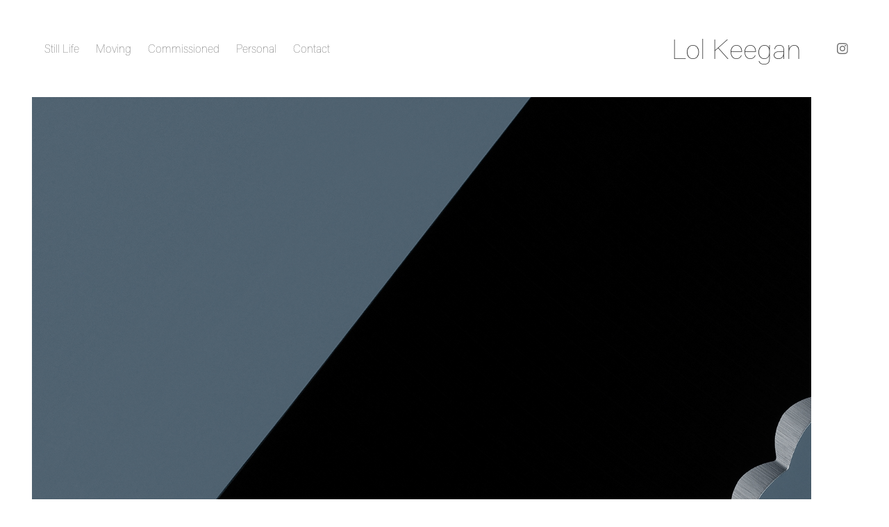

--- FILE ---
content_type: text/plain
request_url: https://www.google-analytics.com/j/collect?v=1&_v=j102&a=489069837&t=pageview&_s=1&dl=https%3A%2F%2Flolkeegan.com%2Fknife&ul=en-us%40posix&dt=Lol%20Keegan%20-%20Knife&sr=1280x720&vp=1280x720&_u=IEBAAEABAAAAACAAI~&jid=894303188&gjid=892195898&cid=1391102625.1769313348&tid=UA-1039830-1&_gid=1234387759.1769313348&_r=1&_slc=1&z=452332922
body_size: -449
content:
2,cG-S2WFX4NN3P